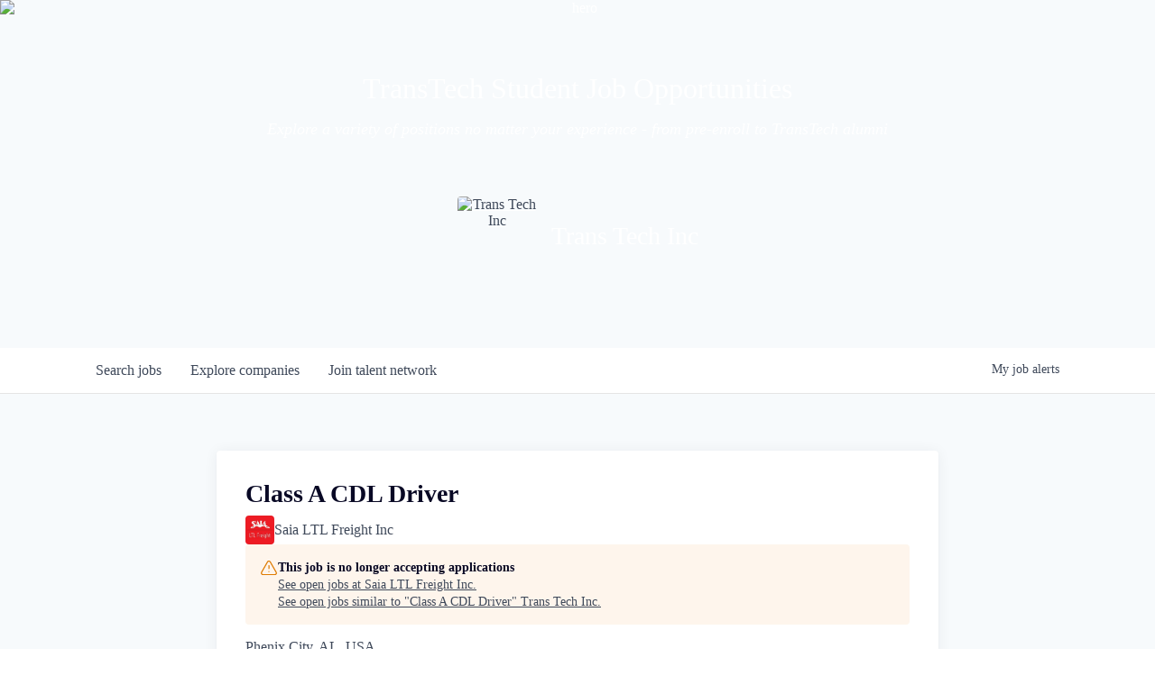

--- FILE ---
content_type: text/html; charset=utf-8
request_url: https://jobs.trans-tech.net/companies/saia-ltl-freight-inc/jobs/27848553-class-a-cdl-driver
body_size: 14377
content:
<!DOCTYPE html><html lang="en"><head><link rel="shortcut icon" href="https://cdn.filestackcontent.com/g9vSKyfdRuWVo0VgUjAu" data-next-head=""/><title data-next-head="">Class A CDL Driver @ Saia LTL Freight Inc | Trans Tech Inc Job Board</title><meta name="description" property="og:description" content="Search job openings across the Trans Tech Inc network." data-next-head=""/><meta charSet="utf-8" data-next-head=""/><meta name="viewport" content="initial-scale=1.0, width=device-width" data-next-head=""/><link rel="apple-touch-icon" sizes="180x180" href="https://cdn.filestackcontent.com/g9vSKyfdRuWVo0VgUjAu" data-next-head=""/><link rel="icon" type="image/png" sizes="32x32" href="https://cdn.filestackcontent.com/g9vSKyfdRuWVo0VgUjAu" data-next-head=""/><link rel="icon" type="image/png" sizes="16x16" href="https://cdn.filestackcontent.com/g9vSKyfdRuWVo0VgUjAu" data-next-head=""/><link rel="shortcut icon" href="https://cdn.filestackcontent.com/g9vSKyfdRuWVo0VgUjAu" data-next-head=""/><meta name="url" property="og:url" content="https://jobs.trans-tech.net" data-next-head=""/><meta name="type" property="og:type" content="website" data-next-head=""/><meta name="title" property="og:title" content="Trans Tech Inc Job Board" data-next-head=""/><meta name="image" property="og:image" content="http://cdn.filepicker.io/api/file/znMfC4ZORgXjdUhwzSns" data-next-head=""/><meta name="secure_url" property="og:image:secure_url" content="https://cdn.filepicker.io/api/file/znMfC4ZORgXjdUhwzSns" data-next-head=""/><meta name="twitter:card" content="summary_large_image" data-next-head=""/><meta name="twitter:image" content="https://cdn.filepicker.io/api/file/znMfC4ZORgXjdUhwzSns" data-next-head=""/><meta name="twitter:title" content="Trans Tech Inc Job Board" data-next-head=""/><meta name="twitter:description" content="Search job openings across the Trans Tech Inc network." data-next-head=""/><meta name="google-site-verification" content="CQNnZQRH0dvJgCqWABp64ULhLI69C53ULhWdJemAW_w" data-next-head=""/><script>!function(){var analytics=window.analytics=window.analytics||[];if(!analytics.initialize)if(analytics.invoked)window.console&&console.error&&console.error("Segment snippet included twice.");else{analytics.invoked=!0;analytics.methods=["trackSubmit","trackClick","trackLink","trackForm","pageview","identify","reset","group","track","ready","alias","debug","page","once","off","on","addSourceMiddleware","addIntegrationMiddleware","setAnonymousId","addDestinationMiddleware"];analytics.factory=function(e){return function(){if(window.analytics.initialized)return window.analytics[e].apply(window.analytics,arguments);var i=Array.prototype.slice.call(arguments);i.unshift(e);analytics.push(i);return analytics}};for(var i=0;i<analytics.methods.length;i++){var key=analytics.methods[i];analytics[key]=analytics.factory(key)}analytics.load=function(key,i){var t=document.createElement("script");t.type="text/javascript";t.async=!0;t.src="https://an.getro.com/analytics.js/v1/" + key + "/analytics.min.js";var n=document.getElementsByTagName("script")[0];n.parentNode.insertBefore(t,n);analytics._loadOptions=i};analytics._writeKey="VKRqdgSBA3lFoZSlbeHbrzqQkLPBcP7W";;analytics.SNIPPET_VERSION="4.16.1";
analytics.load("VKRqdgSBA3lFoZSlbeHbrzqQkLPBcP7W");

}}();</script><link rel="preload" href="https://cdn.getro.com/assets/_next/static/css/b1414ae24606c043.css" as="style"/><link rel="stylesheet" href="https://cdn.getro.com/assets/_next/static/css/b1414ae24606c043.css" data-n-g=""/><noscript data-n-css=""></noscript><script defer="" nomodule="" src="https://cdn.getro.com/assets/_next/static/chunks/polyfills-42372ed130431b0a.js"></script><script src="https://cdn.getro.com/assets/_next/static/chunks/webpack-13401e6578afde49.js" defer=""></script><script src="https://cdn.getro.com/assets/_next/static/chunks/framework-a008f048849dfc11.js" defer=""></script><script src="https://cdn.getro.com/assets/_next/static/chunks/main-20184c2c7bd0fe0a.js" defer=""></script><script src="https://cdn.getro.com/assets/_next/static/chunks/pages/_app-52002506ec936253.js" defer=""></script><script src="https://cdn.getro.com/assets/_next/static/chunks/a86620fd-3b4606652f1c2476.js" defer=""></script><script src="https://cdn.getro.com/assets/_next/static/chunks/8230-afd6e299f7a6ae33.js" defer=""></script><script src="https://cdn.getro.com/assets/_next/static/chunks/4000-0acb5a82151cbee6.js" defer=""></script><script src="https://cdn.getro.com/assets/_next/static/chunks/9091-5cd776e8ee5ad3a3.js" defer=""></script><script src="https://cdn.getro.com/assets/_next/static/chunks/1637-66b68fc38bc6d10a.js" defer=""></script><script src="https://cdn.getro.com/assets/_next/static/chunks/3676-4975c339fc5bc499.js" defer=""></script><script src="https://cdn.getro.com/assets/_next/static/chunks/9358-87cc633cf780c23e.js" defer=""></script><script src="https://cdn.getro.com/assets/_next/static/chunks/9117-6f216abbf55ba8cd.js" defer=""></script><script src="https://cdn.getro.com/assets/_next/static/chunks/1446-b10012f4e22f3c87.js" defer=""></script><script src="https://cdn.getro.com/assets/_next/static/chunks/5355-7de2c819d8cad6ea.js" defer=""></script><script src="https://cdn.getro.com/assets/_next/static/chunks/9582-518ab6ebe5bdae78.js" defer=""></script><script src="https://cdn.getro.com/assets/_next/static/chunks/pages/companies/%5BcompanySlug%5D/jobs/%5BjobSlug%5D-9a484f2bf7b6c05f.js" defer=""></script><script src="https://cdn.getro.com/assets/_next/static/sFy2epgoHzjC0mIw-ELqy/_buildManifest.js" defer=""></script><script src="https://cdn.getro.com/assets/_next/static/sFy2epgoHzjC0mIw-ELqy/_ssgManifest.js" defer=""></script><meta name="sentry-trace" content="5c063b6c645b37a9e5b799bbc739768d-069989f0ec8881e2-0"/><meta name="baggage" content="sentry-environment=production,sentry-release=556251c452b10cc7b7bb587e4f99dbd356cfc43f,sentry-public_key=99c84790fa184cf49c16c34cd7113f75,sentry-trace_id=5c063b6c645b37a9e5b799bbc739768d,sentry-org_id=129958,sentry-sampled=false,sentry-sample_rand=0.9974490245043623,sentry-sample_rate=0.033"/><style data-styled="" data-styled-version="5.3.11">.gVRrUK{box-sizing:border-box;margin:0;min-width:0;font-family:-apple-system,BlinkMacSystemFont,'Segoe UI','Roboto','Oxygen','Ubuntu','Cantarell','Fira Sans','Droid Sans','Helvetica Neue','sans-serif';font-weight:400;font-style:normal;font-size:16px;color:#3F495A;}/*!sc*/
.fyPcag{box-sizing:border-box;margin:0;min-width:0;background-color:#F7FAFC;min-height:100vh;-webkit-flex-direction:column;-ms-flex-direction:column;flex-direction:column;-webkit-align-items:stretch;-webkit-box-align:stretch;-ms-flex-align:stretch;align-items:stretch;}/*!sc*/
.elbZCm{box-sizing:border-box;margin:0;min-width:0;width:100%;}/*!sc*/
.dFKghv{box-sizing:border-box;margin:0;min-width:0;box-shadow:0 1px 0 0 #e5e5e5;-webkit-flex-direction:row;-ms-flex-direction:row;flex-direction:row;width:100%;background-color:#ffffff;}/*!sc*/
.byBMUo{box-sizing:border-box;margin:0;min-width:0;max-width:100%;width:100%;margin-left:auto;margin-right:auto;}/*!sc*/
@media screen and (min-width:40em){.byBMUo{width:100%;}}/*!sc*/
@media screen and (min-width:65em){.byBMUo{width:1100px;}}/*!sc*/
.bhqgWy{box-sizing:border-box;margin:0;min-width:0;color:#4900FF;position:relative;-webkit-text-decoration:none;text-decoration:none;-webkit-transition:all ease 0.3s;transition:all ease 0.3s;text-transform:capitalize;-webkit-order:0;-ms-flex-order:0;order:0;padding-left:8px;padding-right:8px;padding-top:16px;padding-bottom:16px;font-size:16px;color:#3F495A;display:-webkit-box;display:-webkit-flex;display:-ms-flexbox;display:flex;-webkit-align-items:baseline;-webkit-box-align:baseline;-ms-flex-align:baseline;align-items:baseline;}/*!sc*/
@media screen and (min-width:40em){.bhqgWy{text-transform:capitalize;}}/*!sc*/
@media screen and (min-width:65em){.bhqgWy{text-transform:unset;}}/*!sc*/
.bhqgWy span{display:none;}/*!sc*/
.bhqgWy::after{content:'';position:absolute;left:0;right:0;bottom:0;height:0.125rem;background-color:#4900FF;opacity:0;-webkit-transition:opacity 0.3s;transition:opacity 0.3s;}/*!sc*/
.bhqgWy:hover{color:#3F495A;}/*!sc*/
.bhqgWy:active{background-color:#F7FAFC;-webkit-transform:scale(.94);-ms-transform:scale(.94);transform:scale(.94);}/*!sc*/
.bhqgWy.active{font-weight:600;color:#090925;}/*!sc*/
.bhqgWy.active::after{opacity:1;}/*!sc*/
@media screen and (min-width:40em){.bhqgWy{padding-left:16px;padding-right:16px;}}/*!sc*/
.ekJmTQ{box-sizing:border-box;margin:0;min-width:0;display:none;}/*!sc*/
@media screen and (min-width:40em){.ekJmTQ{display:none;}}/*!sc*/
@media screen and (min-width:65em){.ekJmTQ{display:inline-block;}}/*!sc*/
.fWatEX{box-sizing:border-box;margin:0;min-width:0;color:#4900FF;position:relative;-webkit-text-decoration:none;text-decoration:none;-webkit-transition:all ease 0.3s;transition:all ease 0.3s;text-transform:capitalize;-webkit-order:1;-ms-flex-order:1;order:1;padding-left:8px;padding-right:8px;padding-top:16px;padding-bottom:16px;font-size:16px;color:#3F495A;display:-webkit-box;display:-webkit-flex;display:-ms-flexbox;display:flex;-webkit-align-items:baseline;-webkit-box-align:baseline;-ms-flex-align:baseline;align-items:baseline;}/*!sc*/
@media screen and (min-width:40em){.fWatEX{text-transform:capitalize;}}/*!sc*/
@media screen and (min-width:65em){.fWatEX{text-transform:unset;}}/*!sc*/
.fWatEX span{display:none;}/*!sc*/
.fWatEX::after{content:'';position:absolute;left:0;right:0;bottom:0;height:0.125rem;background-color:#4900FF;opacity:0;-webkit-transition:opacity 0.3s;transition:opacity 0.3s;}/*!sc*/
.fWatEX:hover{color:#3F495A;}/*!sc*/
.fWatEX:active{background-color:#F7FAFC;-webkit-transform:scale(.94);-ms-transform:scale(.94);transform:scale(.94);}/*!sc*/
.fWatEX.active{font-weight:600;color:#090925;}/*!sc*/
.fWatEX.active::after{opacity:1;}/*!sc*/
@media screen and (min-width:40em){.fWatEX{padding-left:16px;padding-right:16px;}}/*!sc*/
.eOYVLz{box-sizing:border-box;margin:0;min-width:0;color:#4900FF;position:relative;-webkit-text-decoration:none;text-decoration:none;-webkit-transition:all ease 0.3s;transition:all ease 0.3s;text-transform:unset;-webkit-order:2;-ms-flex-order:2;order:2;padding-left:8px;padding-right:8px;padding-top:16px;padding-bottom:16px;font-size:16px;color:#3F495A;display:-webkit-box;display:-webkit-flex;display:-ms-flexbox;display:flex;-webkit-align-items:center;-webkit-box-align:center;-ms-flex-align:center;align-items:center;}/*!sc*/
.eOYVLz span{display:none;}/*!sc*/
.eOYVLz::after{content:'';position:absolute;left:0;right:0;bottom:0;height:0.125rem;background-color:#4900FF;opacity:0;-webkit-transition:opacity 0.3s;transition:opacity 0.3s;}/*!sc*/
.eOYVLz:hover{color:#3F495A;}/*!sc*/
.eOYVLz:active{background-color:#F7FAFC;-webkit-transform:scale(.94);-ms-transform:scale(.94);transform:scale(.94);}/*!sc*/
.eOYVLz.active{font-weight:600;color:#090925;}/*!sc*/
.eOYVLz.active::after{opacity:1;}/*!sc*/
@media screen and (min-width:40em){.eOYVLz{padding-left:16px;padding-right:16px;}}/*!sc*/
.jQZwAb{box-sizing:border-box;margin:0;min-width:0;display:inline-block;}/*!sc*/
@media screen and (min-width:40em){.jQZwAb{display:inline-block;}}/*!sc*/
@media screen and (min-width:65em){.jQZwAb{display:none;}}/*!sc*/
.ioCEHO{box-sizing:border-box;margin:0;min-width:0;margin-left:auto;margin-right:16px;text-align:left;-webkit-flex-direction:column;-ms-flex-direction:column;flex-direction:column;-webkit-order:9999;-ms-flex-order:9999;order:9999;}/*!sc*/
@media screen and (min-width:40em){.ioCEHO{margin-right:16px;}}/*!sc*/
@media screen and (min-width:65em){.ioCEHO{margin-right:0;}}/*!sc*/
.iJaGyT{box-sizing:border-box;margin:0;min-width:0;position:relative;cursor:pointer;-webkit-transition:all ease 0.3s;transition:all ease 0.3s;border-radius:4px;font-size:16px;font-weight:500;display:-webkit-box;display:-webkit-flex;display:-ms-flexbox;display:flex;-webkit-tap-highlight-color:transparent;-webkit-align-items:center;-webkit-box-align:center;-ms-flex-align:center;align-items:center;font-family:-apple-system,BlinkMacSystemFont,'Segoe UI','Roboto','Oxygen','Ubuntu','Cantarell','Fira Sans','Droid Sans','Helvetica Neue','sans-serif';color:#3F495A;background-color:#FFFFFF;border-style:solid;border-color:#A3B1C2;border-width:1px;border:none;border-color:transparent;width:small;height:small;margin-top:8px;padding:8px 16px;padding-right:0;-webkit-align-self:center;-ms-flex-item-align:center;align-self:center;font-size:14px;}/*!sc*/
.iJaGyT:active{-webkit-transform:scale(.94);-ms-transform:scale(.94);transform:scale(.94);box-shadow:inset 0px 1.875px 1.875px rgba(0,0,0,0.12);}/*!sc*/
.iJaGyT:disabled{color:#A3B1C2;}/*!sc*/
.iJaGyT:hover{background-color:#F7FAFC;}/*!sc*/
.iJaGyT [role="progressbar"] > div > div{border-color:rgba(63,73,90,0.2);border-top-color:#090925;}/*!sc*/
@media screen and (min-width:40em){.iJaGyT{border-color:#A3B1C2;}}/*!sc*/
@media screen and (min-width:40em){.iJaGyT{padding-right:16px;}}/*!sc*/
.jUfIjB{box-sizing:border-box;margin:0;min-width:0;display:none;}/*!sc*/
@media screen and (min-width:40em){.jUfIjB{display:block;}}/*!sc*/
.iqghoL{box-sizing:border-box;margin:0;min-width:0;margin-left:auto !important;margin-right:auto !important;box-sizing:border-box;max-width:100%;position:static;z-index:1;margin-left:auto;margin-right:auto;width:100%;padding-top:0;padding-left:16px;padding-right:16px;padding-bottom:64px;}/*!sc*/
@media screen and (min-width:40em){.iqghoL{width:100%;}}/*!sc*/
@media screen and (min-width:65em){.iqghoL{width:1132px;}}/*!sc*/
.ebGWQq{box-sizing:border-box;margin:0;min-width:0;-webkit-box-pack:justify;-webkit-justify-content:space-between;-ms-flex-pack:justify;justify-content:space-between;margin-bottom:24px;-webkit-flex-direction:column;-ms-flex-direction:column;flex-direction:column;width:100%;}/*!sc*/
@media screen and (min-width:40em){.ebGWQq{-webkit-flex-direction:row;-ms-flex-direction:row;flex-direction:row;}}/*!sc*/
@media screen and (min-width:65em){.ebGWQq{-webkit-flex-direction:row;-ms-flex-direction:row;flex-direction:row;}}/*!sc*/
.dsHaKT{box-sizing:border-box;margin:0;min-width:0;gap:24px;-webkit-flex-direction:column;-ms-flex-direction:column;flex-direction:column;width:100%;}/*!sc*/
.iaKmHE{box-sizing:border-box;margin:0;min-width:0;font-size:28px;margin-bottom:8px;color:#090925;}/*!sc*/
.iKYCNv{box-sizing:border-box;margin:0;min-width:0;-webkit-column-gap:8px;column-gap:8px;cursor:pointer;-webkit-align-items:center;-webkit-box-align:center;-ms-flex-align:center;align-items:center;}/*!sc*/
.iKYCNv color{main:#3F495A;dark:#090925;subtle:#67738B;placeholder:#8797AB;link:#3F495A;link-accent:#4900FF;error:#D90218;}/*!sc*/
.hRzXmX{box-sizing:border-box;margin:0;min-width:0;width:32px;}/*!sc*/
.dKubqp{box-sizing:border-box;margin:0;min-width:0;}/*!sc*/
.ijjZxr{box-sizing:border-box;margin:0;min-width:0;margin-bottom:16px;}/*!sc*/
.kGAAEy{box-sizing:border-box;margin:0;min-width:0;-webkit-flex-direction:column;-ms-flex-direction:column;flex-direction:column;gap:8px;}/*!sc*/
.dkjSzf{box-sizing:border-box;margin:0;min-width:0;font-weight:600;font-size:14px;color:#090925;}/*!sc*/
.eRlSKr{box-sizing:border-box;margin:0;min-width:0;color:#3F495A!important;font-weight:500;}/*!sc*/
.lhPfhV{box-sizing:border-box;margin:0;min-width:0;-webkit-column-gap:8px;column-gap:8px;-webkit-box-pack:justify;-webkit-justify-content:space-between;-ms-flex-pack:justify;justify-content:space-between;}/*!sc*/
.hQNFTd{box-sizing:border-box;margin:0;min-width:0;row-gap:8px;-webkit-flex-direction:column;-ms-flex-direction:column;flex-direction:column;}/*!sc*/
.fLzXDu{box-sizing:border-box;margin:0;min-width:0;font-size:14px;color:#67738B;}/*!sc*/
.crBMPy{box-sizing:border-box;margin:0;min-width:0;margin-top:40px;}/*!sc*/
.crBMPy li:not(:last-child){margin-bottom:8px;}/*!sc*/
.crBMPy p,.crBMPy span,.crBMPy div,.crBMPy li,.crBMPy ol,.crBMPy ul{color:#3F495A;font-size:16px!important;line-height:140%!important;margin:0 auto 16px;}/*!sc*/
.crBMPy h1,.crBMPy h2,.crBMPy h3,.crBMPy h4,.crBMPy h5,.crBMPy h6{color:#090925;}/*!sc*/
.crBMPy h4,.crBMPy h5,.crBMPy h6{font-size:16px;margin:0 auto 16px;}/*!sc*/
.crBMPy h1:not(:first-child){font-size:24px;margin:48px auto 16px;}/*!sc*/
.crBMPy h2:not(:first-child){font-size:20px;margin:32px auto 16px;}/*!sc*/
.crBMPy h3:not(:first-child){font-size:18px;margin:24px auto 16px;}/*!sc*/
.crBMPy ul{padding:0 0 0 32px;}/*!sc*/
.crBMPy a{color:#3F495A !important;}/*!sc*/
.iIGtVd{box-sizing:border-box;margin:0;min-width:0;max-width:600px;margin:0 auto;}/*!sc*/
.friAmK{box-sizing:border-box;margin:0;min-width:0;padding-bottom:40px;margin-top:40px;}/*!sc*/
.bOyPTM{box-sizing:border-box;margin:0;min-width:0;gap:40px;margin-top:40px;-webkit-align-items:center;-webkit-box-align:center;-ms-flex-align:center;align-items:center;-webkit-box-pack:justify;-webkit-justify-content:space-between;-ms-flex-pack:justify;justify-content:space-between;-webkit-flex-direction:column;-ms-flex-direction:column;flex-direction:column;}/*!sc*/
@media screen and (min-width:40em){.bOyPTM{-webkit-flex-direction:row;-ms-flex-direction:row;flex-direction:row;}}/*!sc*/
.kkTXM{box-sizing:border-box;margin:0;min-width:0;-webkit-text-decoration-line:underline;text-decoration-line:underline;cursor:pointer;display:block;text-align:center;color:#3F495A !important;font-size:14px;line-height:22px;}/*!sc*/
.cyxIHP{box-sizing:border-box;margin:0;min-width:0;justify-self:flex-end;margin-top:auto;-webkit-flex-direction:row;-ms-flex-direction:row;flex-direction:row;width:100%;background-color:#ffffff;padding-top:32px;padding-bottom:32px;}/*!sc*/
.Jizzq{box-sizing:border-box;margin:0;min-width:0;width:100%;margin-left:auto;margin-right:auto;-webkit-flex-direction:column;-ms-flex-direction:column;flex-direction:column;text-align:center;}/*!sc*/
@media screen and (min-width:40em){.Jizzq{width:1100px;}}/*!sc*/
.BIuyh{box-sizing:border-box;margin:0;min-width:0;color:#4900FF;-webkit-align-self:center;-ms-flex-item-align:center;align-self:center;margin-bottom:16px;color:#4900FF;width:120px;}/*!sc*/
.bfORaf{box-sizing:border-box;margin:0;min-width:0;color:currentColor;width:100%;height:auto;}/*!sc*/
.gkPOSa{box-sizing:border-box;margin:0;min-width:0;-webkit-flex-direction:row;-ms-flex-direction:row;flex-direction:row;-webkit-box-pack:center;-webkit-justify-content:center;-ms-flex-pack:center;justify-content:center;-webkit-flex-wrap:wrap;-ms-flex-wrap:wrap;flex-wrap:wrap;}/*!sc*/
.hDtUlk{box-sizing:border-box;margin:0;min-width:0;-webkit-appearance:none;-moz-appearance:none;appearance:none;display:inline-block;text-align:center;line-height:inherit;-webkit-text-decoration:none;text-decoration:none;font-size:inherit;padding-left:16px;padding-right:16px;padding-top:8px;padding-bottom:8px;color:#ffffff;background-color:#4900FF;border:none;border-radius:4px;padding-left:8px;padding-right:8px;font-size:16px;position:relative;z-index:2;cursor:pointer;-webkit-transition:all ease 0.3s;transition:all ease 0.3s;border-radius:4px;font-weight:500;display:-webkit-box;display:-webkit-flex;display:-ms-flexbox;display:flex;-webkit-tap-highlight-color:transparent;-webkit-align-items:center;-webkit-box-align:center;-ms-flex-align:center;align-items:center;font-family:-apple-system,BlinkMacSystemFont,'Segoe UI','Roboto','Oxygen','Ubuntu','Cantarell','Fira Sans','Droid Sans','Helvetica Neue','sans-serif';color:#3F495A;background-color:transparent;border-style:solid;border-color:#A3B1C2;border-width:1px;border:none;-webkit-box-pack:unset;-webkit-justify-content:unset;-ms-flex-pack:unset;justify-content:unset;-webkit-text-decoration:none;text-decoration:none;white-space:nowrap;margin-right:16px;padding:0;color:#67738B;padding-top:4px;padding-bottom:4px;font-size:12px;}/*!sc*/
.hDtUlk:active{-webkit-transform:scale(.94);-ms-transform:scale(.94);transform:scale(.94);box-shadow:inset 0px 1.875px 1.875px rgba(0,0,0,0.12);}/*!sc*/
.hDtUlk:disabled{color:#A3B1C2;}/*!sc*/
.hDtUlk:hover{-webkit-text-decoration:underline;text-decoration:underline;}/*!sc*/
.hDtUlk [role="progressbar"] > div > div{border-color:rgba(63,73,90,0.2);border-top-color:#090925;}/*!sc*/
data-styled.g1[id="sc-aXZVg"]{content:"gVRrUK,fyPcag,elbZCm,dFKghv,byBMUo,bhqgWy,ekJmTQ,fWatEX,eOYVLz,jQZwAb,ioCEHO,iJaGyT,jUfIjB,iqghoL,ebGWQq,dsHaKT,iaKmHE,iKYCNv,hRzXmX,dKubqp,ijjZxr,kGAAEy,dkjSzf,eRlSKr,lhPfhV,hQNFTd,fLzXDu,crBMPy,iIGtVd,friAmK,bOyPTM,kkTXM,cyxIHP,Jizzq,BIuyh,bfORaf,gkPOSa,hDtUlk,"}/*!sc*/
.fteAEG{display:-webkit-box;display:-webkit-flex;display:-ms-flexbox;display:flex;}/*!sc*/
data-styled.g2[id="sc-gEvEer"]{content:"fteAEG,"}/*!sc*/
.flWBVF{box-sizing:border-box;margin:0;min-width:0;container-type:inline-size;container-name:hero;}/*!sc*/
.iCvFnQ{box-sizing:border-box;margin:0;min-width:0;position:relative;background-size:cover;background-position:center center;text-align:center;padding-top:32px;padding-bottom:32px;color:#ffffff;}/*!sc*/
@media (min-width:480px){.iCvFnQ{padding:calc(10 * 0.5rem) 0;}}/*!sc*/
.iFoJuC{box-sizing:border-box;margin:0;min-width:0;object-fit:cover;width:100%;height:100%;position:absolute;left:0;top:0;}/*!sc*/
.cmDbPT{box-sizing:border-box;margin:0;min-width:0;margin-left:auto !important;margin-right:auto !important;box-sizing:border-box;max-width:100%;position:relative;z-index:3;margin-left:auto;margin-right:auto;width:100%;padding-top:0;padding-left:16px;padding-right:16px;}/*!sc*/
@media screen and (min-width:40em){.cmDbPT{width:100%;}}/*!sc*/
@media screen and (min-width:65em){.cmDbPT{width:1132px;}}/*!sc*/
.bsENgY{box-sizing:border-box;margin:0;min-width:0;max-width:900px;position:relative;text-align:center;font-size:18px;font-weight:500;font-family:inherit;margin-left:auto;margin-right:auto;margin-top:0;margin-bottom:0;color:inherit;}/*!sc*/
@media screen and (min-width:40em){.bsENgY{font-size:32px;}}/*!sc*/
.pKjCT{box-sizing:border-box;margin:0;min-width:0;position:relative;font-weight:300;font-style:italic;color:inherit;font-size:16px;margin-top:16px;margin-left:auto;margin-right:auto;margin-bottom:0;}/*!sc*/
.pKjCT:first-child{margin-top:0;}/*!sc*/
@media screen and (min-width:40em){.pKjCT{font-size:18px;}}/*!sc*/
.gwmNXr{box-sizing:border-box;margin:0;min-width:0;}/*!sc*/
.fmUVIp{box-sizing:border-box;margin:0;min-width:0;-webkit-box-pack:center;-webkit-justify-content:center;-ms-flex-pack:center;justify-content:center;-webkit-align-items:center;-webkit-box-align:center;-ms-flex-align:center;align-items:center;}/*!sc*/
.fmUVIp:not(:first-child){margin-top:32px;}/*!sc*/
@media screen and (min-width:40em){.fmUVIp:not(:first-child){margin-top:64px;}}/*!sc*/
@media screen and (min-width:65em){.fmUVIp:not(:first-child){margin-top:64px;}}/*!sc*/
.dsamPN{box-sizing:border-box;margin:0;min-width:0;width:64px;height:64px;margin-right:16px;}/*!sc*/
@media screen and (min-width:40em){.dsamPN{width:88px;height:88px;}}/*!sc*/
.eqPqsa{box-sizing:border-box;margin:0;min-width:0;color:#4900FF;color:inherit;width:64px;-webkit-align-self:flex-start;-ms-flex-item-align:start;align-self:flex-start;}/*!sc*/
@media screen and (min-width:40em){.eqPqsa{width:88px;}}/*!sc*/
.VWXkL{box-sizing:border-box;margin:0;min-width:0;position:relative;font-weight:500;color:#3F495A;height:100%;width:100%;border-radius:4px;}/*!sc*/
.cVYRew{box-sizing:border-box;margin:0;min-width:0;max-width:100%;height:auto;border-radius:4px;overflow:hidden;object-fit:contain;width:100%;height:100%;}/*!sc*/
.HtwpK{box-sizing:border-box;margin:0;min-width:0;max-width:300px;}/*!sc*/
.bYmLvz{box-sizing:border-box;margin:0;min-width:0;position:relative;z-index:2;-webkit-box-pack:unset;-webkit-justify-content:unset;-ms-flex-pack:unset;justify-content:unset;-webkit-text-decoration:underline;text-decoration:underline;cursor:pointer;border-radius:0;border:none;padding:0;background-color:transparent;color:inherit;display:-webkit-box;display:-webkit-flex;display:-ms-flexbox;display:flex;-webkit-align-items:center;-webkit-box-align:center;-ms-flex-align:center;align-items:center;-webkit-text-decoration:none;text-decoration:none;display:block;font-weight:500;font-size:18px;text-align:left;}/*!sc*/
@media screen and (min-width:40em){.bYmLvz{font-size:28px;}}/*!sc*/
.eBWkFz{box-sizing:border-box;margin:0;min-width:0;padding:32px;box-shadow:0px 1px 2px 0px rgba(27,36,50,0.04),0px 1px 16px 0px rgba(27,36,50,0.06);border-radius:4px;background-color:#FFFFFF;margin-left:auto;margin-right:auto;width:100%;-webkit-flex-direction:column;-ms-flex-direction:column;flex-direction:column;padding-left:16px;padding-right:16px;margin-top:64px;max-width:800px;margin-left:auto;margin-right:auto;}/*!sc*/
@media screen and (min-width:40em){.eBWkFz{padding-left:32px;padding-right:32px;}}/*!sc*/
.jBogQf{box-sizing:border-box;margin:0;min-width:0;position:relative;width:100%;-webkit-align-items:start;-webkit-box-align:start;-ms-flex-align:start;align-items:start;}/*!sc*/
.ddKpAl{box-sizing:border-box;margin:0;min-width:0;-webkit-flex:1 1;-ms-flex:1 1;flex:1 1;}/*!sc*/
.hPknKP{box-sizing:border-box;margin:0;min-width:0;background-color:#FEF5EC;text-align:left;-webkit-align-items:flex-start;-webkit-box-align:flex-start;-ms-flex-align:flex-start;align-items:flex-start;-webkit-flex:0 0 auto;-ms-flex:0 0 auto;flex:0 0 auto;padding:16px;border-radius:4px;line-height:1.4;gap:16px;}/*!sc*/
.jDfdPi{box-sizing:border-box;margin:0;min-width:0;height:20px;width:20px;}/*!sc*/
.kgAlEH{box-sizing:border-box;margin:0;min-width:0;color:#DE7B02;-webkit-align-items:center;-webkit-box-align:center;-ms-flex-align:center;align-items:center;-webkit-flex:0 0 auto;-ms-flex:0 0 auto;flex:0 0 auto;}/*!sc*/
.cYMjnh{box-sizing:border-box;margin:0;min-width:0;font-weight:500;font-size:14px;color:#3F495A;}/*!sc*/
.exMvxQ{box-sizing:border-box;margin:0;min-width:0;-webkit-text-decoration:none;text-decoration:none;color:currentColor;width:100%;height:auto;}/*!sc*/
data-styled.g3[id="sc-eqUAAy"]{content:"flWBVF,iCvFnQ,iFoJuC,cmDbPT,bsENgY,pKjCT,gwmNXr,fmUVIp,dsamPN,eqPqsa,VWXkL,cVYRew,HtwpK,bYmLvz,eBWkFz,jBogQf,ddKpAl,hPknKP,jDfdPi,kgAlEH,cYMjnh,exMvxQ,"}/*!sc*/
.gQycbC{display:-webkit-box;display:-webkit-flex;display:-ms-flexbox;display:flex;}/*!sc*/
data-styled.g4[id="sc-fqkvVR"]{content:"gQycbC,"}/*!sc*/
</style></head><body id="main-wrapper" class=""><div id="root"></div><div id="__next"><div class="sc-aXZVg gVRrUK"><div class="" style="position:fixed;top:0;left:0;height:2px;background:transparent;z-index:99999999999;width:100%"><div class="" style="height:100%;background:#4900FF;transition:all 500ms ease;width:0%"><div style="box-shadow:0 0 10px #4900FF, 0 0 10px #4900FF;width:5%;opacity:1;position:absolute;height:100%;transition:all 500ms ease;transform:rotate(3deg) translate(0px, -4px);left:-10rem"></div></div></div><div id="wlc-main" class="sc-aXZVg sc-gEvEer fyPcag fteAEG network-container"><div width="1" class="sc-aXZVg elbZCm"><div class="sc-eqUAAy flWBVF job-board-hero"><div data-testid="default-hero" color="white" class="sc-eqUAAy iCvFnQ network-hero"><img alt="hero" sx="[object Object]" loading="lazy" decoding="async" data-nimg="fill" class="sc-eqUAAy iFoJuC" style="position:absolute;height:100%;width:100%;left:0;top:0;right:0;bottom:0;color:transparent" src="https://cdn.filepicker.io/api/file/r4AKT1sjQxqmUULluyw0"/><div width="1,1,1132px" class="sc-eqUAAy cmDbPT container" data-testid="container"><h2 class="sc-eqUAAy bsENgY job-tagline" data-testid="tagline" font-size="3,32px" font-weight="medium" font-family="inherit" color="inherit">TransTech Student Job Opportunities</h2><div data-testid="subtitle" class="sc-eqUAAy pKjCT subtitle" font-weight="default" font-style="italic" color="inherit" font-size="2,3"><span class="sc-eqUAAy gwmNXr">Explore a variety of positions no matter your experience - from pre-enroll to TransTech alumni</span></div><div class="sc-eqUAAy sc-fqkvVR fmUVIp gQycbC network-intro" data-testid="network-info"><div class="sc-eqUAAy dsamPN job-logo" width="64px,88px" height="64px,88px"><a class="sc-eqUAAy eqPqsa theme_only" width="64px,88px" href="https://trans-tech.net" target="_blank"><div data-testid="network-logo" class="sc-eqUAAy sc-fqkvVR VWXkL gQycbC"><img data-testid="image" src="https://cdn.filestackcontent.com/output=f:webp,t:true,q:80,c:true/cache=expiry:max/resize=w:340/8I4zHHZZSfJMXFj67Ari" alt="Trans Tech Inc" class="sc-eqUAAy cVYRew"/></div></a></div><div class="sc-eqUAAy HtwpK info"><a data-testid="network-info-name" class="sc-eqUAAy bYmLvz theme_only job-network-info-name" display="block" font-weight="medium" font-size="3,6" href="https://trans-tech.net" target="_blank">Trans Tech Inc</a></div></div></div></div></div><div id="content"><div data-testid="navbar" width="1" class="sc-aXZVg sc-gEvEer dFKghv fteAEG"><div width="1,1,1100px" class="sc-aXZVg sc-gEvEer byBMUo fteAEG"><a href="/jobs" class="sc-aXZVg bhqgWy theme_only " font-size="2" color="text.main" display="flex"><div display="none,none,inline-block" class="sc-aXZVg ekJmTQ">Search </div>jobs</a><a href="/companies" class="sc-aXZVg fWatEX theme_only " font-size="2" color="text.main" display="flex"><div display="none,none,inline-block" class="sc-aXZVg ekJmTQ">Explore </div>companies</a><a href="/talent-network" class="sc-aXZVg eOYVLz theme_only " font-size="2" color="text.main" display="flex"><div display="none,none,inline-block" class="sc-aXZVg ekJmTQ">Join talent network</div><div display="inline-block,inline-block,none" class="sc-aXZVg jQZwAb">Talent</div></a><div order="9999" class="sc-aXZVg sc-gEvEer ioCEHO fteAEG"><div class="sc-aXZVg sc-gEvEer iJaGyT fteAEG theme_only" data-testid="my-job-alerts-button" font-size="14px">My <span class="sc-aXZVg jUfIjB">job </span>alerts</div></div></div></div><div width="1,1,1132px" data-testid="container" class="sc-aXZVg iqghoL"><script data-testid="job-ldjson" type="application/ld+json" async="">{"@context":"https://schema.org/","@type":"JobPosting","title":"Class A CDL Driver","description":"<p><span><b>Job ID</b> 126096</span> <span><b>Date posted</b> 06/09/2023</span> <div> <span><span><span>Saia LTL Freight is currently recruiting for Local City Drivers and Line Haul Drivers. Our Local City Drivers operate various tractor-trailer combinations between company terminals and customer facilities or work sites within the terminals geographic service area. They will sort, handle, load, and/or unload freight at various companies and customer locations. Our Local City Drivers are home on a daily basis.</span></span></span><br><br><span><span><span>Our Line Haul Drivers operate various tractor-trailer combinations for extended periods of time, over long distances, between company terminals or yards, company facilities and customer facilities or work sites to pick up, transport, and deliver freight. About 89% of our Line Haul Divers have set runs and average about 2,300 to 2,600 miles per week. Our Line Haul Drivers are home most days of the week.</span></span></span> </div> <a href=\"https://intelliapp.driverapponline.com/c/saia?jr_id=126096\" rel=\"nofollow\">Apply</a></p>\n","datePosted":"2023-07-17T19:36:41.749Z","validThrough":"2023-09-25","employmentType":[],"hiringOrganization":{"@type":"Organization","name":"Saia LTL Freight Inc","description":"Saia isn’t logistics as usual. We’re a different kind of company. We’re people-focused and safety-driven – with a history of stability that comes from over a century in the industry. When you join us, you get a team that has your back, leadership that’s always ready to listen, and a culture built on doing things the right way – for our people, customers, and community. So if you’re ready to learn, grow, and build a successful future, let’s go further, together.","numberOfEmployees":2250,"address":[{"address":{"@type":"PostalAddress","addressLocality":"Georgia, USA"}},{"address":{"@type":"PostalAddress","addressLocality":"Duluth, GA, USA"}},{"address":{"@type":"PostalAddress","addressLocality":"Johns Creek, GA, USA"}}],"sameAs":"https://saia.com","url":"https://saia.com","logo":"https://cdn.getro.com/companies/2b4124ee-fbbc-4adb-b681-a7c14b7bef6c-1761875259","keywords":"Transportation"},"jobLocation":{"@type":"Place","address":{"@type":"PostalAddress","addressLocality":"Phenix City, AL, USA"}},"baseSalary":{"@type":"MonetaryAmount","currency":null,"value":{"@type":"QuantitativeValue","minValue":null,"maxValue":null,"unitText":"PERIOD_NOT_DEFINED"}}}</script><div width="100%" data-testid="edit-box" class="sc-eqUAAy eBWkFz"><div data-testid="content" width="1" class="sc-eqUAAy sc-fqkvVR jBogQf gQycbC"><div class="sc-eqUAAy ddKpAl"><div width="100%" class="sc-aXZVg sc-gEvEer ebGWQq fteAEG"><div width="100%" class="sc-aXZVg sc-gEvEer dsHaKT fteAEG"><div width="100%" class="sc-aXZVg elbZCm"><h2 font-size="28px" color="text.dark" class="sc-aXZVg iaKmHE">Class A CDL Driver</h2><div color="text" class="sc-aXZVg sc-gEvEer iKYCNv fteAEG"><div width="32" class="sc-aXZVg hRzXmX"><div data-testid="profile-picture" class="sc-eqUAAy sc-fqkvVR VWXkL gQycbC"><img data-testid="image" src="https://cdn.getro.com/companies/2b4124ee-fbbc-4adb-b681-a7c14b7bef6c-1761875259" alt="Saia LTL Freight Inc" class="sc-eqUAAy cVYRew"/></div></div><p class="sc-aXZVg dKubqp">Saia LTL Freight Inc</p></div></div><div class="sc-aXZVg ijjZxr"><div class="sc-eqUAAy sc-fqkvVR hPknKP gQycbC"><div color="warning" class="sc-eqUAAy sc-fqkvVR kgAlEH gQycbC"><svg xmlns="http://www.w3.org/2000/svg" width="20px" height="20px" viewBox="0 0 24 24" fill="none" stroke="currentColor" stroke-width="1.5" stroke-linecap="round" stroke-linejoin="round" class="sc-eqUAAy jDfdPi sc-eqUAAy jDfdPi" aria-hidden="true" data-testid="icon-warning"><path d="m21.73 18-8-14a2 2 0 0 0-3.48 0l-8 14A2 2 0 0 0 4 21h16a2 2 0 0 0 1.73-3Z"></path><line x1="12" x2="12" y1="9" y2="13"></line><line x1="12" x2="12.01" y1="17" y2="17"></line></svg></div><div color="text.main" class="sc-eqUAAy cYMjnh"><div class="sc-aXZVg sc-gEvEer kGAAEy fteAEG"><P font-weight="600" font-size="14px" color="text.dark" class="sc-aXZVg dkjSzf">This job is no longer accepting applications</P><a href="/companies/saia-ltl-freight-inc#content" class="sc-aXZVg eRlSKr">See open jobs at <!-- -->Saia LTL Freight Inc<!-- -->.</a><a href="/jobs?q=Class%20A%20CDL%20Driver" class="sc-aXZVg eRlSKr">See open jobs similar to &quot;<!-- -->Class A CDL Driver<!-- -->&quot; <!-- -->Trans Tech Inc<!-- -->.</a></div></div></div></div><div class="sc-aXZVg sc-gEvEer lhPfhV fteAEG"><div class="sc-aXZVg sc-gEvEer hQNFTd fteAEG"><div class="sc-aXZVg dKubqp"> <!-- --> </div><div class="sc-aXZVg dKubqp">Phenix City, AL, USA</div><div font-size="14px" color="text.subtle" class="sc-aXZVg fLzXDu">Posted<!-- --> <!-- -->6+ months ago</div></div></div></div></div><div class="sc-aXZVg crBMPy"><div data-testid="careerPage"><span><b>Job ID</b> 126096</span> <span><b>Date posted</b> 06/09/2023</span> <div> <span><span><span>Saia LTL Freight is currently recruiting for Local City Drivers and Line Haul Drivers. Our Local City Drivers operate various tractor-trailer combinations between company terminals and customer facilities or work sites within the terminals geographic service area. They will sort, handle, load, and/or unload freight at various companies and customer locations. Our Local City Drivers are home on a daily basis.</span></span></span><br><br><span><span><span>Our Line Haul Drivers operate various tractor-trailer combinations for extended periods of time, over long distances, between company terminals or yards, company facilities and customer facilities or work sites to pick up, transport, and deliver freight. About 89% of our Line Haul Divers have set runs and average about 2,300 to 2,600 miles per week. Our Line Haul Drivers are home most days of the week.</span></span></span> </div> <a href="https://intelliapp.driverapponline.com/c/saia?jr_id=126096" rel="nofollow">Apply</a></div></div><div class="sc-aXZVg iIGtVd"><div class="sc-aXZVg friAmK"><div class="sc-eqUAAy sc-fqkvVR hPknKP gQycbC"><div color="warning" class="sc-eqUAAy sc-fqkvVR kgAlEH gQycbC"><svg xmlns="http://www.w3.org/2000/svg" width="20px" height="20px" viewBox="0 0 24 24" fill="none" stroke="currentColor" stroke-width="1.5" stroke-linecap="round" stroke-linejoin="round" class="sc-eqUAAy jDfdPi sc-eqUAAy jDfdPi" aria-hidden="true" data-testid="icon-warning"><path d="m21.73 18-8-14a2 2 0 0 0-3.48 0l-8 14A2 2 0 0 0 4 21h16a2 2 0 0 0 1.73-3Z"></path><line x1="12" x2="12" y1="9" y2="13"></line><line x1="12" x2="12.01" y1="17" y2="17"></line></svg></div><div color="text.main" class="sc-eqUAAy cYMjnh"><div class="sc-aXZVg sc-gEvEer kGAAEy fteAEG"><P font-weight="600" font-size="14px" color="text.dark" class="sc-aXZVg dkjSzf">This job is no longer accepting applications</P><a href="/companies/saia-ltl-freight-inc#content" class="sc-aXZVg eRlSKr">See open jobs at <!-- -->Saia LTL Freight Inc<!-- -->.</a><a href="/jobs?q=Class%20A%20CDL%20Driver" class="sc-aXZVg eRlSKr">See open jobs similar to &quot;<!-- -->Class A CDL Driver<!-- -->&quot; <!-- -->Trans Tech Inc<!-- -->.</a></div></div></div></div><div class="sc-aXZVg sc-gEvEer bOyPTM fteAEG"><a color="#3F495A !important" font-size="14px" href="/companies/saia-ltl-freight-inc#content" class="sc-aXZVg kkTXM">See more open positions at <!-- -->Saia LTL Freight Inc</a></div></div></div></div></div><div data-rht-toaster="" style="position:fixed;z-index:9999;top:16px;left:16px;right:16px;bottom:16px;pointer-events:none"></div></div></div></div><div class="sc-aXZVg sc-gEvEer cyxIHP fteAEG powered-by-footer" data-testid="site-footer" width="1"><div width="1,1100px" class="sc-aXZVg sc-gEvEer Jizzq fteAEG"><a class="sc-aXZVg BIuyh theme_only" href="https://www.getro.com/getro-jobs" target="_blank" data-testid="footer-getro-logo" color="primary" width="120px" aria-label="Powered by Getro.com"><div color="currentColor" width="100%" height="auto" class="sc-eqUAAy exMvxQ sc-aXZVg bfORaf"><svg fill="currentColor" viewBox="0 0 196 59" xmlns="http://www.w3.org/2000/svg" style="display:block"><path class="Logo__powered-by" fill="#7C899C" d="M.6 12h1.296V7.568h2.72c1.968 0 3.424-1.392 3.424-3.408C8.04 2.128 6.648.8 4.616.8H.6V12zm1.296-5.584V1.952h2.608c1.344 0 2.208.928 2.208 2.208 0 1.296-.864 2.256-2.208 2.256H1.896zM13.511 12.208c2.496 0 4.352-1.872 4.352-4.368 0-2.496-1.824-4.368-4.336-4.368-2.48 0-4.352 1.856-4.352 4.368 0 2.528 1.84 4.368 4.336 4.368zm0-1.152c-1.776 0-3.04-1.344-3.04-3.216 0-1.824 1.248-3.216 3.04-3.216S16.567 6 16.567 7.84c0 1.856-1.264 3.216-3.056 3.216zM21.494 12h1.632l2.144-6.752h.096L27.494 12h1.632l2.608-8.32h-1.376l-2.032 6.88h-.096l-2.192-6.88h-1.44l-2.208 6.88h-.096l-2.016-6.88h-1.376L21.494 12zM36.866 12.208c1.952 0 3.408-1.104 3.872-2.656h-1.312c-.384.976-1.44 1.504-2.544 1.504-1.712 0-2.784-1.104-2.848-2.768h6.784v-.56c0-2.4-1.504-4.256-4.032-4.256-2.272 0-4.08 1.712-4.08 4.368 0 2.496 1.616 4.368 4.16 4.368zm-2.8-5.04c.128-1.536 1.328-2.544 2.72-2.544 1.408 0 2.576.88 2.688 2.544h-5.408zM43.065 12h1.264V7.712c0-1.584.848-2.768 2.368-2.768h.688V3.68h-.704c-1.216 0-2.032.848-2.272 1.552h-.096V3.68h-1.248V12zM52.679 12.208c1.952 0 3.408-1.104 3.872-2.656h-1.312c-.384.976-1.44 1.504-2.544 1.504-1.712 0-2.784-1.104-2.848-2.768h6.784v-.56c0-2.4-1.504-4.256-4.032-4.256-2.272 0-4.08 1.712-4.08 4.368 0 2.496 1.616 4.368 4.16 4.368zm-2.8-5.04c.128-1.536 1.328-2.544 2.72-2.544 1.408 0 2.576.88 2.688 2.544h-5.408zM62.382 12.208a3.405 3.405 0 002.88-1.52h.096V12h1.215V0H65.31v5.024h-.097c-.255-.432-1.183-1.552-2.927-1.552-2.352 0-4.049 1.824-4.049 4.384 0 2.544 1.697 4.352 4.145 4.352zm.08-1.136c-1.745 0-2.929-1.264-2.929-3.216 0-1.888 1.184-3.232 2.896-3.232 1.648 0 2.928 1.184 2.928 3.232 0 1.744-1.088 3.216-2.895 3.216zM77.976 12.208c2.448 0 4.144-1.808 4.144-4.352 0-2.56-1.696-4.384-4.048-4.384-1.744 0-2.672 1.12-2.928 1.552h-.096V0h-1.264v12H75v-1.312h.096a3.405 3.405 0 002.88 1.52zm-.08-1.136C76.088 11.072 75 9.6 75 7.856c0-2.048 1.28-3.232 2.928-3.232 1.712 0 2.896 1.344 2.896 3.232 0 1.952-1.184 3.216-2.928 3.216zM83.984 15.68h.864c1.36 0 2.016-.64 2.448-1.776L91.263 3.68H89.84l-2.591 7.04h-.097l-2.575-7.04h-1.408l3.375 8.768-.384 1.008c-.272.72-.736 1.072-1.552 1.072h-.623v1.152z"></path><g class="Logo__main" fill-rule="evenodd" transform="translate(0 24)"><path d="M71.908 17.008C71.908 7.354 78.583 0 88.218 0c8.135 0 13.837 5.248 15.34 12.04h-7.737c-1.015-2.81-3.756-4.92-7.602-4.92-5.48 0-9.062 4.265-9.062 9.886 0 5.763 3.58 10.073 9.062 10.073 4.375 0 7.558-2.483 8.134-5.481h-8.444v-6.091h16.223c.397 11.526-6.144 18.506-15.913 18.506-9.68.002-16.311-7.306-16.311-17.005zM107.048 21.177c0-7.73 4.861-13.119 11.978-13.119 7.692 0 11.715 5.997 11.715 12.886v2.107h-17.196c.222 3.139 2.387 5.388 5.615 5.388 2.696 0 4.509-1.406 5.171-2.952h6.188c-1.06 5.2-5.305 8.526-11.625 8.526-6.763.002-11.846-5.386-11.846-12.836zm17.328-2.951c-.265-2.623-2.298-4.638-5.35-4.638a5.367 5.367 0 00-5.348 4.638h10.698zM136.528 24.833V14.337h-3.757V8.714h2.21c1.238 0 1.901-.89 1.901-2.202V1.967h6.498v6.7h6.101v5.669h-6.101v10.12c0 1.827.973 2.953 3.006 2.953h3.005v5.996h-4.729c-5.084 0-8.134-3.139-8.134-8.572zM154.119 8.668h6.454v3.749h.354c.795-1.827 2.873-3.936 6.011-3.936h2.255v6.84h-2.697c-3.359 0-5.525 2.577-5.525 6.84v11.244h-6.852V8.668zM169.942 21.037c0-7.31 5.039-12.979 12.598-12.979 7.47 0 12.554 5.669 12.554 12.979 0 7.308-5.084 12.978-12.598 12.978-7.47 0-12.554-5.67-12.554-12.978zm18.212 0c0-3.749-2.387-6.42-5.658-6.42-3.227 0-5.614 2.671-5.614 6.42 0 3.794 2.387 6.419 5.614 6.419 3.271 0 5.658-2.67 5.658-6.42zM8.573 33.37L.548 22.383a2.91 2.91 0 010-3.399L8.573 7.997h8.57l-8.179 11.2c-.597.818-.597 2.155 0 2.973l8.18 11.2H8.573zM27.774 33.37L35.8 22.383c.73-1 .73-2.399 0-3.4L27.774 7.998h-8.571l8.18 11.199c.597.817.597 2.155 0 2.972l-8.18 11.2h8.571v.002z"></path><path d="M41.235 33.37l8.024-10.987c.73-1 .73-2.399 0-3.4L41.235 7.998h-8.572l8.18 11.199c.597.817.597 2.155 0 2.972l-8.18 11.2h8.572v.002z" opacity=".66"></path><path d="M54.695 33.37l8.024-10.987c.73-1 .73-2.399 0-3.4L54.695 7.998h-8.571l8.18 11.199c.597.817.597 2.155 0 2.972l-8.18 11.2h8.571v.002z" opacity=".33"></path></g></svg></div></a><div class="sc-aXZVg sc-gEvEer gkPOSa fteAEG"><a class="sc-aXZVg hDtUlk theme_only" font-size="0" href="/privacy-policy#content">Privacy policy</a><a class="sc-aXZVg hDtUlk theme_only" font-size="0" href="/cookie-policy#content">Cookie policy</a></div></div></div></div></div></div><script id="__NEXT_DATA__" type="application/json">{"props":{"pageProps":{"network":{"id":"5735","description":"TransTech, Inc. provides truck driver training for individuals who wish to obtain their Class A commercial driver's license. Standard course of study is provided, which adheres to the requirements and specifications set forth by the Department of Transportation and the North Carolina Division of Motor Vehicles. TransTech, Inc. is highly respected among our nation's carriers - both locally and nationally. As a result, allowing our graduating students to gain employment in our nation's top trucking companies. TransTech, Inc. was founded in 1978 and later purchased by its current owners, Ron and Debra Osborne. After many business acquisitions and consolidations, TransTech, Inc. now currently operates in two locations : Hickory Regional Driving School - Conover, North Carolina \u0026 Charlotte Diesel Driving School - Charlotte, North Carolina. Both locations provide the highest of truck driving training with the most qualified professional instructors. All testing that is required by our students is completed on-site (excluding CDL permit examinations), which expedites each students academic and training experience. Furthermore, TransTech, Inc. provides a professional yet challenging staff dedicated to job placement for each of our students to the dozens of carriers that recognize and highly regard our curriculum. TransTech, Inc. prides itself on a near 98% graduation rate with identical numbers obtaining employment immediately following their graduation from our schools. In addition to our exceptional truck driver training program, TransTech, Inc. is fully licensed by the state of North Carolina in providing third party testing to individuals who currently operate under a valid CDL permit and wish to obtain a full commercial driver's license. Our Nation's business depend on capable truck drivers to transport goods throughout the country. TransTech, Inc. can prepare you for a rewarding career as a tractor trailer driver. Through our commercial license training, you could be \"on-the-road\" to success in just a few weeks. The professionals at TransTech, Inc. provide classroom, field and behind-the-wheel training, enabling students to gain knowledge, confidence and experience. Day and weekend classes are offered and both full and part-time students are welcome. Class enrollment is limited to four (4) students per class to insure each student's needs are addressed and met. Financial assistance is available for qualified applicants and job placement services are provided to successful graduates. TransTech, Inc. is privileged to document a stellar graduation rate with nearly 98% of students gaining employment within thirty days after graduation. The trucking industry is continually searching for qualified drivers to keep the wheels of business moving. So whether your dream is to own your own rig or to drive for someone else, the people at TransTech, Inc. can start you on the right path to achieving your goal.","domain":"trans-tech.net","employerOnboardingSuccessText":"","features":["job_board","numbers_in_nav"],"heroColorMask":"","label":"trans-tech","legal":{"link":null,"name":"TransTech, Inc.","email":"bobboniface@trans-tech.net","address":"1261 US Hwy 70, Newton, NC 28658","ccpaCompliant":false,"ccpaPolicyUrl":"","dataPrivacyRegulatoryBody":"","dataPrivacyRegulatoryNumber":""},"logoUrl":"https://cdn.filepicker.io/api/file/8I4zHHZZSfJMXFj67Ari","mainImageUrl":"https://cdn.filepicker.io/api/file/r4AKT1sjQxqmUULluyw0","metaFaviconUrl":"https://cdn.filestackcontent.com/g9vSKyfdRuWVo0VgUjAu","metaTitle":"","metaDescription":"","metaTwitterUsername":"","metaImageUrl":"https://cdn.filepicker.io/api/file/znMfC4ZORgXjdUhwzSns","name":"Trans Tech Inc","tabsOrder":"jobs, companies, talent_network","tagline":"TransTech Student Job Opportunities","slug":"trans-tech-inc","subtitle":"Explore a variety of positions no matter your experience - from pre-enroll to TransTech alumni","url":"jobs.trans-tech.net","tnSettings":{"tnCtaTitleText":"Leverage our network to build your career.","tnCtaButtonText":"Sign up","tnCtaDescriptionText":"Tell us about your professional DNA to get discovered by any company in our network with opportunities relevant to your career goals.","tnV2TabIntroductionTitle":"Get introduced and find your next opportunity","tnV2TabIntroductionText":"As our companies grow, they look to us to help them find the best talent.\r\nSignal that you'd be interested in working with a Trans Tech Inc company to help us put the right opportunities at great companies on your radar. The choice to pursue a new career move is then up to you.","tnV2SuccessMessageTitle":"Thanks for signing up","tnV2SuccessMessageText":"Your professional information is now visible to our team and companies in our network.\r\nWe will be in touch when we find a great opportunity for you at one of our companies.","tnTabIntroductionText":"As our companies grow, they look to us to help them find the best talent.\r\n\r\nSignal that you'd be interested in working with a Trans Tech Inc company to help us put the right opportunities at great companies on your radar. The choice to pursue a new career move is then up to you.","tnSignUpWelcomeText":"#### Welcome!\r\n\r\nThank you for joining Trans Tech Inc Network!\r\n\r\nTo help us best support you in your search, please take a few minutes to tell us about what you are looking for in your next role. We’ll use this information to connect you to relevant opportunities in the Trans Tech Inc network as they come up.\r\n\r\nYou can always update this information later.","tnHidden":false,"tnSignUpWelcomeTitle":"Welcome to the Trans Tech Inc talent network","tnSendWelcomeEmail":true,"showJoinTnBlockToJobApplicants":false,"askJobAlertSubscribersToJoinTn":false,"askJbVisitorsToJoinTnBeforeLeavingToJobSource":false,"requireJbVisitorsToJoinTnBeforeLeavingToJobSource":false},"previewUrl":"","jobBoardFilters":{"stageFilter":false,"locationFilter":true,"seniorityFilter":true,"companySizeFilter":false,"compensationFilter":true,"jobFunctionFilter":true,"industryTagsFilter":false},"basePath":"","externalPrivacyPolicyUrl":null,"kind":"ecosystem","kindSetupAt":"2025-04-24T19:21:04.557Z","connect":{"hasAccess":true,"hasPremium":false},"loaded":true,"hasAdvancedDesign":false,"isV2Onboarding":false,"hasMolEarlyAccess":false,"scripts":[],"advancedDesign":{"footer":null,"header":null,"scripts":[],"theme":{}}},"_sentryTraceData":"5c063b6c645b37a9e5b799bbc739768d-465d7e04cee43fa0-0","_sentryBaggage":"sentry-environment=production,sentry-release=556251c452b10cc7b7bb587e4f99dbd356cfc43f,sentry-public_key=99c84790fa184cf49c16c34cd7113f75,sentry-trace_id=5c063b6c645b37a9e5b799bbc739768d,sentry-org_id=129958,sentry-sampled=false,sentry-sample_rand=0.9974490245043623,sentry-sample_rate=0.033","protocol":"https:","host":"jobs.trans-tech.net","initialState":{"advancedDesign":{"initialized":false,"isScriptLoaded":false},"allCompanies":{"list":[],"error":false,"initialized":false},"companyDetails":{"id":null,"jobs":[]},"introductionRequest":{"visible":false,"error":false,"introductionSent":false,"limit":-1,"remaining":-1},"introductions":{"error":false},"loading":{"jobRequest":false},"api":{},"companies":{"found":[],"total":0,"initialized":false,"isLoading":false,"isLazyLoading":false,"isFilterLoading":false},"jobs":{"found":[],"currentJob":{"applicationMethod":"method_not_defined","applicationPath":null,"compensationCurrency":null,"compensationPeriod":"period_not_defined","compensationAmountMinCents":null,"compensationAmountMaxCents":null,"compensationOffersEquity":null,"compensationPublic":true,"description":"\u003cspan\u003e\u003cb\u003eJob ID\u003c/b\u003e 126096\u003c/span\u003e \u003cspan\u003e\u003cb\u003eDate posted\u003c/b\u003e 06/09/2023\u003c/span\u003e \u003cdiv\u003e \u003cspan\u003e\u003cspan\u003e\u003cspan\u003eSaia LTL Freight is currently recruiting for Local City Drivers and Line Haul Drivers. Our Local City Drivers operate various tractor-trailer combinations between company terminals and customer facilities or work sites within the terminals geographic service area. They will sort, handle, load, and/or unload freight at various companies and customer locations. Our Local City Drivers are home on a daily basis.\u003c/span\u003e\u003c/span\u003e\u003c/span\u003e\u003cbr\u003e\u003cbr\u003e\u003cspan\u003e\u003cspan\u003e\u003cspan\u003eOur Line Haul Drivers operate various tractor-trailer combinations for extended periods of time, over long distances, between company terminals or yards, company facilities and customer facilities or work sites to pick up, transport, and deliver freight. About 89% of our Line Haul Divers have set runs and average about 2,300 to 2,600 miles per week. Our Line Haul Drivers are home most days of the week.\u003c/span\u003e\u003c/span\u003e\u003c/span\u003e \u003c/div\u003e \u003ca href=\"https://intelliapp.driverapponline.com/c/saia?jr_id=126096\" rel=\"nofollow\"\u003eApply\u003c/a\u003e","descriptionLastUpdatedAt":"2023-07-20T12:02:36.293Z","employmentTypes":[],"expiresAt":null,"id":27848553,"locations":[{"id":41825,"name":"Phenix City, AL, USA","placeId":"ChIJcQGiemjajIgRogsVCs0GYNQ","description":"Phenix City, AL, USA"}],"organization":{"id":10461,"domain":"saia.com","name":"Saia LTL Freight Inc","logoUrl":"https://cdn.getro.com/companies/2b4124ee-fbbc-4adb-b681-a7c14b7bef6c-1761875259","slug":"saia-ltl-freight-inc","jobBoardCollectionsCount":2,"approxEmployees":2250,"description":"Saia isn’t logistics as usual. We’re a different kind of company. We’re people-focused and safety-driven – with a history of stability that comes from over a century in the industry. When you join us, you get a team that has your back, leadership that’s always ready to listen, and a culture built on doing things the right way – for our people, customers, and community. So if you’re ready to learn, grow, and build a successful future, let’s go further, together.","stage":"other","industryTags":[{"description":"Transportation"}],"locations":[{"id":116,"name":"Georgia, USA","placeId":"ChIJV4FfHcU28YgR5xBP7BC8hGY","description":"Georgia, USA"},{"id":7111,"name":"Duluth, GA, USA","placeId":"ChIJo3Wlch2Y9YgR49jiPIrAJoU","description":"Duluth, GA, USA"},{"id":9329,"name":"Johns Creek, GA, USA","placeId":"ChIJeaE4GjCf9YgRAb1AfqjWRj0","description":"Johns Creek, GA, USA"}]},"postedAt":"2023-07-17T19:36:41.749Z","slug":"27848553-class-a-cdl-driver","source":"career_page","status":"deactivated","title":"Class A CDL Driver","url":"https://jobs.saia.com/job/phenix-city/class-a-cdl-driver/43688/50043973936","deactivatedAt":"2023-09-25T19:17:37.724Z","closedAt":null,"passesFilter":true,"visibility":"not_visible","jobFunctions":[{"id":1064993778,"name":"(Other)"}],"author":null},"total":0,"initialized":false,"loading":false,"isLazyLoading":false,"isFilterLoading":false},"profile":{"errors":{},"updating":false},"user":{"organizationLikeIds":[],"organizationDiscardIds":[],"jobLikeIds":[],"jobDiscardIds":[],"loading":false,"loaded":false,"showSignUpModal":false},"layout":{},"router":{"location":{"pathname":"","search":"","hash":"","href":""}},"locationSuggestions":{"term":"","suggestions":[],"initialized":false,"loading":false},"deleteAccount":{},"page":{"referrer":null,"internalNav":false,"history":[]},"customFilters":{"filters":[],"initialized":false},"jobFunctions":null,"allJobFunctions":null,"jobAlert":{"create":{"error":false,"success":false},"update":{"error":false,"success":false},"unsubscribe":{"error":false,"success":false},"jobAlert":{}},"jobApplication":{"done":{},"error":null,"errorStatus":null},"talentNetworkOnboarding":{"error":false,"talentOnboarding":null},"filters":{"industryTags":{"data":[],"error":false},"headCount":{"data":[],"error":false},"stage":{"data":[],"error":false},"loading":false,"loaded":false},"network":{"loading":false,"loaded":false,"allCompanies":[],"scripts":[],"hero":{"loading":false,"error":null,"counts":{"jobsCount":0,"companiesCount":0}}}}},"referrer":null,"__N_SSP":true},"page":"/companies/[companySlug]/jobs/[jobSlug]","query":{"companySlug":"saia-ltl-freight-inc","jobSlug":"27848553-class-a-cdl-driver"},"buildId":"sFy2epgoHzjC0mIw-ELqy","assetPrefix":"https://cdn.getro.com/assets","isFallback":false,"isExperimentalCompile":false,"gssp":true,"appGip":true,"scriptLoader":[]}</script></body></html>